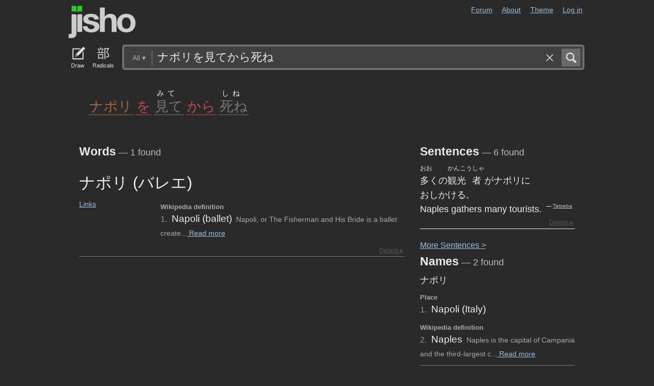

--- FILE ---
content_type: text/html; charset=utf-8
request_url: https://jisho.org/search/%E3%83%8A%E3%83%9D%E3%83%AA%E3%82%92%E8%A6%8B%E3%81%A6%E3%81%8B%E3%82%89%E6%AD%BB%E3%81%AD?color_theme=dark&exact=false&original_keyword=%E3%83%8A%E3%83%9D%E3%83%AA%E3%82%92%E8%A6%8B%E3%81%A6%E3%81%8B%E3%82%89%E6%AD%BB%E3%81%AD
body_size: 12226
content:
<!DOCTYPE html>
<html data-color-theme="dark">
  <head>
    <meta http-equiv="Content-type" content="text/html; charset=utf-8">
    <meta name="viewport" content="width=device-width, initial-scale=1.0, maximum-scale=1.0">
    <meta http-equiv="X-UA-Compatible" content="IE=Edge">
    <meta name="apple-mobile-web-app-title" content="Jisho">
    <meta name="theme-color" content="#47DB27">
    <link href="/opensearch.xml" rel='search' title='Jisho' type='application/opensearchdescription+xml'>
    <link rel="icon" href="https://assets.jisho.org/assets/touch-icon-017b99ca4bfd11363a97f66cc4c00b1667613a05e38d08d858aa5e2a35dce055.png">
    <link rel="apple-touch-icon" href="https://assets.jisho.org/assets/touch-icon-017b99ca4bfd11363a97f66cc4c00b1667613a05e38d08d858aa5e2a35dce055.png">
    <script>

/* Modernizr 2.6.2 (Custom Build) | MIT & BSD
 * Build: http://modernizr.com/download/#-touch-cssclasses-addtest-prefixed-teststyles-testprop-testallprops-prefixes-domprefixes
 */
;window.Modernizr=function(a,b,c){function z(a){j.cssText=a}function A(a,b){return z(m.join(a+";")+(b||""))}function B(a,b){return typeof a===b}function C(a,b){return!!~(""+a).indexOf(b)}function D(a,b){for(var d in a){var e=a[d];if(!C(e,"-")&&j[e]!==c)return b=="pfx"?e:!0}return!1}function E(a,b,d){for(var e in a){var f=b[a[e]];if(f!==c)return d===!1?a[e]:B(f,"function")?f.bind(d||b):f}return!1}function F(a,b,c){var d=a.charAt(0).toUpperCase()+a.slice(1),e=(a+" "+o.join(d+" ")+d).split(" ");return B(b,"string")||B(b,"undefined")?D(e,b):(e=(a+" "+p.join(d+" ")+d).split(" "),E(e,b,c))}var d="2.6.2",e={},f=!0,g=b.documentElement,h="modernizr",i=b.createElement(h),j=i.style,k,l={}.toString,m=" -webkit- -moz- -o- -ms- ".split(" "),n="Webkit Moz O ms",o=n.split(" "),p=n.toLowerCase().split(" "),q={},r={},s={},t=[],u=t.slice,v,w=function(a,c,d,e){var f,i,j,k,l=b.createElement("div"),m=b.body,n=m||b.createElement("body");if(parseInt(d,10))while(d--)j=b.createElement("div"),j.id=e?e[d]:h+(d+1),l.appendChild(j);return f=["&#173;",'<style id="s',h,'">',a,"</style>"].join(""),l.id=h,(m?l:n).innerHTML+=f,n.appendChild(l),m||(n.style.background="",n.style.overflow="hidden",k=g.style.overflow,g.style.overflow="hidden",g.appendChild(n)),i=c(l,a),m?l.parentNode.removeChild(l):(n.parentNode.removeChild(n),g.style.overflow=k),!!i},x={}.hasOwnProperty,y;!B(x,"undefined")&&!B(x.call,"undefined")?y=function(a,b){return x.call(a,b)}:y=function(a,b){return b in a&&B(a.constructor.prototype[b],"undefined")},Function.prototype.bind||(Function.prototype.bind=function(b){var c=this;if(typeof c!="function")throw new TypeError;var d=u.call(arguments,1),e=function(){if(this instanceof e){var a=function(){};a.prototype=c.prototype;var f=new a,g=c.apply(f,d.concat(u.call(arguments)));return Object(g)===g?g:f}return c.apply(b,d.concat(u.call(arguments)))};return e}),q.touch=function(){var c;return"ontouchstart"in a||a.DocumentTouch&&b instanceof DocumentTouch?c=!0:w(["@media (",m.join("touch-enabled),("),h,")","{#modernizr{top:9px;position:absolute}}"].join(""),function(a){c=a.offsetTop===9}),c};for(var G in q)y(q,G)&&(v=G.toLowerCase(),e[v]=q[G](),t.push((e[v]?"":"no-")+v));return e.addTest=function(a,b){if(typeof a=="object")for(var d in a)y(a,d)&&e.addTest(d,a[d]);else{a=a.toLowerCase();if(e[a]!==c)return e;b=typeof b=="function"?b():b,typeof f!="undefined"&&f&&(g.className+=" "+(b?"":"no-")+a),e[a]=b}return e},z(""),i=k=null,e._version=d,e._prefixes=m,e._domPrefixes=p,e._cssomPrefixes=o,e.testProp=function(a){return D([a])},e.testAllProps=F,e.testStyles=w,e.prefixed=function(a,b,c){return b?F(a,b,c):F(a,"pfx")},g.className=g.className.replace(/(^|\s)no-js(\s|$)/,"$1$2")+(f?" js "+t.join(" "):""),e}(this,this.document);

</script>

<script>

  Modernizr.addTest('speech', function(){
    return Modernizr.prefixed('speechRecognition', window);
  });

  Modernizr.addTest('AudioContext', function(){
    return Modernizr.prefixed('AudioContext', window);
  });

  Modernizr.addTest('getUserMedia', function(){
    return Modernizr.prefixed('getUserMedia', navigator);
  });

</script>

    <link rel="stylesheet" media="screen" href="https://assets.jisho.org/assets/application-61d8e80944056be2e8c772e3d3b243767cc3550ca5b7da4d62ba58a5604fc3c3.css" />
    <meta name="csrf-param" content="authenticity_token" />
<meta name="csrf-token" content="nQnnkpEyY7EAgiuEVhECYNVATAqVlwoR0DNShE5QEwMBjcqnKvuj6i7zQpwudHYuUc4WUPPGxuzVFPnynra/iw==" />
    
    <link rel="shortcut icon" type="image/x-icon" href="https://assets.jisho.org/assets/favicon-062c4a0240e1e6d72c38aa524742c2d558ee6234497d91dd6b75a182ea823d65.ico" />
    <title>ナポリを見てから死ね - Jisho.org</title>
    <meta name="Description" content="Japanese dictionary search results for ナポリを見てから死ね.">
      <meta name="twitter:card" content="summary" />
      <meta name="twitter:site" content="@jisho" />
      <meta name="twitter:title" content="Japanese dictionary search for &quot;ナポリを見てから死ね&quot;" />
      <meta name="twitter:description" content="See how &quot;ナポリを見てから死ね&quot; breaks down into words in Japanese." />
  </head>
  <body class=" highlight_keyword highlight_common_readings highlight_common_representations production">
    
<header class="row collapse">
  <div class="small-4 columns">
    <h1 class="logo"><a href="/">Jisho</a></h1>
  </div>
  <div class="small-8 columns">
    <nav class="nav-main_navigation">
  <ul class="links">
    <li><a href="/forum">Forum</a></li>
    <li><a href="/about">About</a></li>
    <li>
      <div class="color_theme_picker--wrapper">
        <a href="#">Theme</a>
        <ul class="color_theme_picker--choices">
          <li><a href="/search/%E3%83%8A%E3%83%9D%E3%83%AA%E3%82%92%E8%A6%8B%E3%81%A6%E3%81%8B%E3%82%89%E6%AD%BB%E3%81%AD?color_theme=light&amp;exact=false&amp;original_keyword=%E3%83%8A%E3%83%9D%E3%83%AA%E3%82%92%E8%A6%8B%E3%81%A6%E3%81%8B%E3%82%89%E6%AD%BB%E3%81%AD">Light mode</a></li>
          <li><div>Dark mode</div></li>
          <li><a href="/search/%E3%83%8A%E3%83%9D%E3%83%AA%E3%82%92%E8%A6%8B%E3%81%A6%E3%81%8B%E3%82%89%E6%AD%BB%E3%81%AD?color_theme=auto&amp;exact=false&amp;original_keyword=%E3%83%8A%E3%83%9D%E3%83%AA%E3%82%92%E8%A6%8B%E3%81%A6%E3%81%8B%E3%82%89%E6%AD%BB%E3%81%AD">Auto</a></li>
        </ul>
      </div>
    </li> 
    <li>
      <div id="login_link">
          <a href="/auth/auth0">Log in</a>
      </div>
    </li>
  </ul>
</nav>

  </div>
</header>

    <div class="row collapse">
      <div class="large-12 columns">
        <form class="search" data-live="false" id="search" action="/search" accept-charset="UTF-8" method="get"><input name="utf8" type="hidden" value="&#x2713;" />  <div id="input_methods" class="input_methods">
    <div class="input_method_button disable-mobile-hover-background" id="handwriting_button">
      <svg viewBox="0 0 30 30" class="icon tablet-icon ">
  <use xlink:href="https://jisho.org/assets/icons-ab7975eb6f8bb532f99ba2d769be43c5431dec4c0e4d220df7367f1d954d9424.svg#tablet"></use>
</svg>

      <h4>Draw</h4>
    </div>
    <div class="input_method_button disable-mobile-hover-background" id="radical_button">
      <svg viewBox="0 0 30 30" class="icon radical-icon ">
  <use xlink:href="https://jisho.org/assets/icons-ab7975eb6f8bb532f99ba2d769be43c5431dec4c0e4d220df7367f1d954d9424.svg#radical"></use>
</svg>

      <h4>Radicals</h4>
    </div>
    <div class="input_method_button disable-mobile-hover-background" id="speech_button">
      <svg viewBox="0 0 30 30" class="icon speech-icon ">
  <use xlink:href="https://jisho.org/assets/icons-ab7975eb6f8bb532f99ba2d769be43c5431dec4c0e4d220df7367f1d954d9424.svg#speech"></use>
</svg>

      <h4>Voice</h4>
    </div>
  </div>
  <div class="overlay">
    <div id="search_main" class="main">
      <div class="inner">
        <div id="advanced_button" class="search_type">
          <span class="text" id="search_dropdown_text">All</span>
          <span class="carat">▾</span>
        </div>
        <button type="submit" class="submit icon" tabindex="2">
          <svg viewBox="0 0 30 30" class="icon search-icon ">
  <use xlink:href="https://jisho.org/assets/icons-ab7975eb6f8bb532f99ba2d769be43c5431dec4c0e4d220df7367f1d954d9424.svg#search"></use>
</svg>

        </button>
        <a class="search-form_clear-button_js search-form_clear-button icon" accesskey="1" tabindex="3">
          <svg viewBox="0 0 30 30" class="icon clear-icon ">
  <use xlink:href="https://jisho.org/assets/icons-ab7975eb6f8bb532f99ba2d769be43c5431dec4c0e4d220df7367f1d954d9424.svg#clear"></use>
</svg>

        </a>

        <div class="text_input">
          <div class="hidden range"></div>
          <input
            type="text"
            class="keyword japanese_gothic"
            name="keyword"
            id="keyword"
            value="ナポリを見てから死ね"
            tabindex="1"
            lang="ja"
            autocapitalize="off"
            autocomplete="off"
            autocorrect="off"
            spellcheck="false"
            placeholder="English, Japanese, Romaji, words or text"
            data-autoload="true"
            data-effective-keyword="actual"
          />
        </div>
      </div>
      <div id="search_sub" class="sub">
        <div id="radical_area" class="area radical">
  <div class="results_wrapper">
  <div class="results">
    <div class="list">
      <div class="instructions">
        <div class="vertical-bottom">
          <div class="vertical-bottom-inner">
            
    <div class="arrow">▾</div>
    <div class="text">
      Find kanji by their parts. Click on
      <svg viewBox="0 0 30 30" class="icon reset-icon inline">
  <use xlink:href="https://jisho.org/assets/icons-ab7975eb6f8bb532f99ba2d769be43c5431dec4c0e4d220df7367f1d954d9424.svg#reset"></use>
</svg>

      to reset radicals.
    </div>

          </div>
        </div>
      </div>
    </div>
    <div class="show_more">More</div>
    <div class="show_less link">Less</div>
  </div>
  <div class="scroll_indicator show-for-small-only"></div>
</div>
  <!-- <p>
  Click on the parts that are in the kanji you are looking for. You can click on them again to de-select them.
  <input type="button" value="Reset" id="reset_button" onclick='Radicals.reset()' />
</p> -->

<ul class="radical_table clearfix" lang="ja">
  <li class="reset_icon_list_item">
    <svg viewBox="0 0 30 30" class="icon reset-icon reset_radicals" title="Reset selection">
  <use xlink:href="https://jisho.org/assets/icons-ab7975eb6f8bb532f99ba2d769be43c5431dec4c0e4d220df7367f1d954d9424.svg#reset"></use>
</svg>

  </li>
  <li class="number">1</li>
  <li class="radical" data-radical="1">一</li>
  <li class="radical" data-radical="2">｜</li>
  <li class="radical" data-radical="3">丶</li>
  <li class="radical" data-radical="4">ノ</li>
  <li class="radical" data-radical="5">乙</li>
  <li class="radical" data-radical="6">亅</li>
  <li class="number">2</li>
  <li class="radical" data-radical="7">二</li>
  <li class="radical" data-radical="8">亠</li>
  <li class="radical" data-radical="9">人</li>
  <li class="radical radical-image radical-10" data-radical="10" data-radk="化">⺅</li>
  <li class="radical radical-image radical-11" data-radical="11" data-radk="个">𠆢</li>
  <li class="radical" data-radical="12">儿</li>
  <li class="radical" data-radical="13">入</li>
  <li class="radical" data-radical="14">ハ</li>
  <li class="radical radical-image radical-15" data-radical="15" data-radk="并">丷</li>
  <li class="radical" data-radical="16">冂</li>
  <li class="radical" data-radical="17">冖</li>
  <li class="radical" data-radical="18">冫</li>
  <li class="radical" data-radical="19">几</li>
  <li class="radical" data-radical="20">凵</li>
  <li class="radical" data-radical="21">刀</li>
  <li class="radical radical-image radical-22" data-radical="22" data-radk="刈">⺉</li>
  <li class="radical" data-radical="23">力</li>
  <li class="radical" data-radical="24">勹</li>
  <li class="radical" data-radical="25">匕</li>
  <li class="radical" data-radical="26">匚</li>
  <li class="radical" data-radical="27">十</li>
  <li class="radical" data-radical="28">卜</li>
  <li class="radical" data-radical="29">卩</li>
  <li class="radical" data-radical="30">厂</li>
  <li class="radical" data-radical="31">厶</li>
  <li class="radical" data-radical="32">又</li>
  <li class="radical" data-radical="33">マ</li>
  <li class="radical" data-radical="34">九</li>
  <li class="radical" data-radical="35">ユ</li>
  <li class="radical" data-radical="36">乃</li>
  <li class="radical" data-radical="360" data-radk="乞">𠂉</li>
  <li class="number">3</li>
  <li class="radical radical-image radical-37" data-radical="37" data-radk="込">⻌</li>
  <li class="radical" data-radical="38">口</li>
  <li class="radical" data-radical="39">囗</li>
  <li class="radical" data-radical="40">土</li>
  <li class="radical" data-radical="41">士</li>
  <li class="radical" data-radical="42">夂</li>
  <li class="radical" data-radical="43">夕</li>
  <li class="radical" data-radical="44">大</li>
  <li class="radical" data-radical="45">女</li>
  <li class="radical" data-radical="46">子</li>
  <li class="radical" data-radical="47">宀</li>
  <li class="radical" data-radical="48">寸</li>
  <li class="radical" data-radical="49">小</li>
  <li class="radical radical-image radical-50" data-radical="50" data-radk="尚">⺌</li>
  <li class="radical" data-radical="51">尢</li>
  <li class="radical" data-radical="52">尸</li>
  <li class="radical" data-radical="53">屮</li>
  <li class="radical" data-radical="54">山</li>
  <li class="radical" data-radical="55">川</li>
  <li class="radical" data-radical="56">巛</li>
  <li class="radical" data-radical="57">工</li>
  <li class="radical" data-radical="58">已</li>
  <li class="radical" data-radical="59">巾</li>
  <li class="radical" data-radical="60">干</li>
  <li class="radical" data-radical="61">幺</li>
  <li class="radical" data-radical="62">广</li>
  <li class="radical" data-radical="63">廴</li>
  <li class="radical" data-radical="64">廾</li>
  <li class="radical" data-radical="65">弋</li>
  <li class="radical" data-radical="66">弓</li>
  <li class="radical" data-radical="67">ヨ</li>
  <li class="radical" data-radical="68">彑</li>
  <li class="radical" data-radical="69">彡</li>
  <li class="radical" data-radical="70">彳</li>
  <li class="radical radical-image radical-71" data-radical="71" data-radk="忙">⺖</li>
  <li class="radical radical-image radical-72" data-radical="72" data-radk="扎">⺘</li>
  <li class="radical radical-image radical-73" data-radical="73" data-radk="汁">⺡</li>
  <li class="radical radical-image radical-74" data-radical="74" data-radk="犯">⺨</li>
  <li class="radical radical-image radical-75" data-radical="75" data-radk="艾">⺾</li>
  <li class="radical radical-image radical-76" data-radical="76" data-radk="邦">⻏</li>
  <li class="radical radical-image radical-77" data-radical="77" data-radk="阡">⻖</li>
  <li class="radical" data-radical="78">也</li>
  <li class="radical" data-radical="79">亡</li>
  <li class="radical" data-radical="80">及</li>
  <li class="radical" data-radical="81">久</li>
  <li class="number">4</li>
  <li class="radical radical-image radical-82" data-radical="82" data-radk="老">⺹</li>
  <li class="radical" data-radical="83">心</li>
  <li class="radical" data-radical="84">戈</li>
  <li class="radical" data-radical="85">戸</li>
  <li class="radical" data-radical="86">手</li>
  <li class="radical" data-radical="87">支</li>
  <li class="radical" data-radical="88">攵</li>
  <li class="radical" data-radical="89">文</li>
  <li class="radical" data-radical="90">斗</li>
  <li class="radical" data-radical="91">斤</li>
  <li class="radical" data-radical="92">方</li>
  <li class="radical" data-radical="93">无</li>
  <li class="radical" data-radical="94">日</li>
  <li class="radical" data-radical="95">曰</li>
  <li class="radical" data-radical="96">月</li>
  <li class="radical" data-radical="97">木</li>
  <li class="radical" data-radical="98">欠</li>
  <li class="radical" data-radical="99">止</li>
  <li class="radical" data-radical="100">歹</li>
  <li class="radical" data-radical="101">殳</li>
  <li class="radical" data-radical="102">比</li>
  <li class="radical" data-radical="103">毛</li>
  <li class="radical" data-radical="104">氏</li>
  <li class="radical" data-radical="105">气</li>
  <li class="radical" data-radical="106">水</li>
  <li class="radical" data-radical="107">火</li>
  <li class="radical radical-image radical-108" data-radical="108" data-radk="杰">⺣</li>
  <li class="radical" data-radical="109">爪</li>
  <li class="radical" data-radical="110">父</li>
  <li class="radical" data-radical="111">爻</li>
  <li class="radical" data-radical="112">爿</li>
  <li class="radical" data-radical="113">片</li>
  <li class="radical" data-radical="114">牛</li>
  <li class="radical" data-radical="115">犬</li>
  <li class="radical radical-image radical-116" data-radical="116" data-radk="礼">⺭</li>
  <li class="radical" data-radical="117">王</li>
  <li class="radical" data-radical="118">元</li>
  <li class="radical" data-radical="119">井</li>
  <li class="radical" data-radical="120">勿</li>
  <li class="radical" data-radical="121">尤</li>
  <li class="radical" data-radical="122">五</li>
  <li class="radical" data-radical="123">屯</li>
  <li class="radical" data-radical="124">巴</li>
  <li class="radical" data-radical="125">毋</li>
  <li class="number">5</li>
  <li class="radical" data-radical="126">玄</li>
  <li class="radical" data-radical="127">瓦</li>
  <li class="radical" data-radical="128">甘</li>
  <li class="radical" data-radical="129">生</li>
  <li class="radical" data-radical="130">用</li>
  <li class="radical" data-radical="131">田</li>
  <li class="radical" data-radical="132">疋</li>
  <li class="radical radical-image radical-133" data-radical="133" data-radk="疔">疒</li>
  <li class="radical" data-radical="134">癶</li>
  <li class="radical" data-radical="135">白</li>
  <li class="radical" data-radical="136">皮</li>
  <li class="radical" data-radical="137">皿</li>
  <li class="radical" data-radical="138">目</li>
  <li class="radical" data-radical="139">矛</li>
  <li class="radical" data-radical="140">矢</li>
  <li class="radical" data-radical="141">石</li>
  <li class="radical" data-radical="142">示</li>
  <li class="radical radical-image radical-143" data-radical="143" data-radk="禹">禸</li>
  <li class="radical" data-radical="144">禾</li>
  <li class="radical" data-radical="145">穴</li>
  <li class="radical" data-radical="146">立</li>
  <li class="radical radical-image radical-147" data-radical="147" data-radk="初">⻂</li>
  <li class="radical" data-radical="148">世</li>
  <li class="radical" data-radical="149">巨</li>
  <li class="radical" data-radical="150">冊</li>
  <li class="radical" data-radical="151">母</li>
  <li class="radical radical-image radical-152" data-radical="152" data-radk="買">⺲</li>
  <li class="radical" data-radical="153">牙</li>
  <li class="number">6</li>
  <li class="radical" data-radical="154">瓜</li>
  <li class="radical" data-radical="155">竹</li>
  <li class="radical" data-radical="156">米</li>
  <li class="radical" data-radical="157">糸</li>
  <li class="radical" data-radical="158">缶</li>
  <li class="radical" data-radical="159">羊</li>
  <li class="radical" data-radical="160">羽</li>
  <li class="radical" data-radical="161">而</li>
  <li class="radical" data-radical="162">耒</li>
  <li class="radical" data-radical="163">耳</li>
  <li class="radical" data-radical="164">聿</li>
  <li class="radical" data-radical="165">肉</li>
  <li class="radical" data-radical="166">自</li>
  <li class="radical" data-radical="167">至</li>
  <li class="radical" data-radical="168">臼</li>
  <li class="radical" data-radical="169">舌</li>
  <li class="radical" data-radical="170">舟</li>
  <li class="radical" data-radical="171">艮</li>
  <li class="radical" data-radical="172">色</li>
  <li class="radical" data-radical="173">虍</li>
  <li class="radical" data-radical="174">虫</li>
  <li class="radical" data-radical="175">血</li>
  <li class="radical" data-radical="176">行</li>
  <li class="radical" data-radical="177">衣</li>
  <li class="radical" data-radical="178">西</li>
  <li class="number">7</li>
  <li class="radical" data-radical="179">臣</li>
  <li class="radical" data-radical="180">見</li>
  <li class="radical" data-radical="181">角</li>
  <li class="radical" data-radical="182">言</li>
  <li class="radical" data-radical="183">谷</li>
  <li class="radical" data-radical="184">豆</li>
  <li class="radical" data-radical="185">豕</li>
  <li class="radical" data-radical="186">豸</li>
  <li class="radical" data-radical="187">貝</li>
  <li class="radical" data-radical="188">赤</li>
  <li class="radical" data-radical="189">走</li>
  <li class="radical" data-radical="190">足</li>
  <li class="radical" data-radical="191">身</li>
  <li class="radical" data-radical="192">車</li>
  <li class="radical" data-radical="193">辛</li>
  <li class="radical" data-radical="194">辰</li>
  <li class="radical" data-radical="195">酉</li>
  <li class="radical" data-radical="196">釆</li>
  <li class="radical" data-radical="197">里</li>
  <li class="radical" data-radical="198">舛</li>
  <li class="radical" data-radical="199">麦</li>
  <li class="number">8</li>
  <li class="radical" data-radical="200">金</li>
  <li class="radical" data-radical="201">長</li>
  <li class="radical" data-radical="202">門</li>
  <li class="radical" data-radical="203">隶</li>
  <li class="radical" data-radical="204">隹</li>
  <li class="radical" data-radical="205">雨</li>
  <li class="radical" data-radical="206">青</li>
  <li class="radical" data-radical="207">非</li>
  <li class="radical" data-radical="208">奄</li>
  <li class="radical" data-radical="209">岡</li>
  <li class="radical" data-radical="210">免</li>
  <li class="radical" data-radical="211">斉</li>
  <li class="number">9</li>
  <li class="radical" data-radical="212">面</li>
  <li class="radical" data-radical="213">革</li>
  <li class="radical" data-radical="214">韭</li>
  <li class="radical" data-radical="215">音</li>
  <li class="radical" data-radical="216">頁</li>
  <li class="radical" data-radical="217">風</li>
  <li class="radical" data-radical="218">飛</li>
  <li class="radical" data-radical="219">食</li>
  <li class="radical" data-radical="220">首</li>
  <li class="radical" data-radical="221">香</li>
  <li class="radical" data-radical="222">品</li>
  <li class="number">10</li>
  <li class="radical" data-radical="223">馬</li>
  <li class="radical" data-radical="224">骨</li>
  <li class="radical" data-radical="225">高</li>
  <li class="radical" data-radical="226">髟</li>
  <li class="radical" data-radical="227">鬥</li>
  <li class="radical" data-radical="228">鬯</li>
  <li class="radical" data-radical="229">鬲</li>
  <li class="radical" data-radical="230">鬼</li>
  <li class="radical" data-radical="231">竜</li>
  <li class="radical" data-radical="232">韋</li>
  <li class="number">11</li>
  <li class="radical" data-radical="233">魚</li>
  <li class="radical" data-radical="234">鳥</li>
  <li class="radical" data-radical="235">鹵</li>
  <li class="radical" data-radical="236">鹿</li>
  <li class="radical" data-radical="237">麻</li>
  <li class="radical" data-radical="238">亀</li>
  <li class="radical radical-image radical-239" data-radical="239" data-radk="滴">啇</li>
  <li class="radical" data-radical="240">黄</li>
  <li class="radical" data-radical="241">黒</li>
  <li class="number">12</li>
  <li class="radical" data-radical="242">黍</li>
  <li class="radical" data-radical="243">黹</li>
  <li class="radical" data-radical="244">無</li>
  <li class="radical" data-radical="245">歯</li>
  <li class="number">13</li>
  <li class="radical" data-radical="246">黽</li>
  <li class="radical" data-radical="247">鼎</li>
  <li class="radical" data-radical="248">鼓</li>
  <li class="radical" data-radical="249">鼠</li>
  <li class="number">14</li>
  <li class="radical" data-radical="250">鼻</li>
  <li class="radical" data-radical="251">齊</li>
  <li class="number">17</li>
  <li class="radical" data-radical="252">龠</li>
</ul>

</div>

        <div id="handwriting_area" class="area handwriting" data-url="/handwriting">
  <div class="results_wrapper">
  <div class="results">
    <div class="list">
      <div class="instructions">
        <div class="vertical-bottom">
          <div class="vertical-bottom-inner">
            
    <div class="arrow">▾</div>
    <div class="text">Input kanji by handwriting. Just start drawing!</div>

          </div>
        </div>
      </div>
    </div>
    <div class="show_more">More</div>
    <div class="show_less link">Less</div>
  </div>
  <div class="scroll_indicator show-for-small-only"></div>
</div>
  <div class="inputs">
    <div class="panel disablePanZoomInIE">
  <canvas width="310" height="275"></canvas>
  <svg viewBox="0 0 30 30" class="icon pencil-icon ">
  <use xlink:href="https://jisho.org/assets/icons-ab7975eb6f8bb532f99ba2d769be43c5431dec4c0e4d220df7367f1d954d9424.svg#pencil"></use>
</svg>

  <div class="buttons">
    <button type="button" class="tiny reset button">Clear</button>
    <button type="button" class="tiny back button">Back</button>
  </div>
</div>

    <div class="panel disablePanZoomInIE">
  <canvas width="310" height="275"></canvas>
  <svg viewBox="0 0 30 30" class="icon pencil-icon ">
  <use xlink:href="https://jisho.org/assets/icons-ab7975eb6f8bb532f99ba2d769be43c5431dec4c0e4d220df7367f1d954d9424.svg#pencil"></use>
</svg>

  <div class="buttons">
    <button type="button" class="tiny reset button">Clear</button>
    <button type="button" class="tiny back button">Back</button>
  </div>
</div>

  </div>
</div>

        <div id="speech_area" class="area speech">

  <div class="speech_results"></div>

  <div class="explanation">
    <div class="arrow">▴</div>
    <div class="text">
      Speak! You can use words like "back", "clear", "stop", "input", or "search".  At any time say "Japanese" to switch to Japanese (requires permissions again).
    </div>
  </div>

  <div class="buttons">
    <button class="tiny english">English</button>
    <button class="tiny japanese">Japanese</button>
  </div>
</div>

        <div id="advanced_area" class="hidden area advanced">
  <div class="filters">
  <ul class="button-group radius" data-filter-group="type">
    <li><a accesskey="a" class=" filter small button active" data-filter="type-all" href="//jisho.org/search/%E3%83%8A%E3%83%9D%E3%83%AA">All</a></li>
    <li><a accesskey="w" class=" filter small button" data-filter="words" href="//jisho.org/search/%E3%83%8A%E3%83%9D%E3%83%AA">Words</a></li>
    <li><a accesskey="k" class=" filter small button" data-filter="kanji" href="//jisho.org/search/%E3%83%8A%E3%83%9D%E3%83%AA">Kanji</a></li>
    <li><a accesskey="s" class=" filter small button" data-filter="sentences" href="//jisho.org/search/%E3%83%8A%E3%83%9D%E3%83%AA">Sentences</a></li>
    <li><a accesskey="n" class=" filter small button" data-filter="names" href="//jisho.org/search/%E3%83%8A%E3%83%9D%E3%83%AA">Names</a></li>
  </ul>
    <ul class="button-group radius" data-filter-group="pos">
      <li><a class=" filter small button active" data-filter="pos-all" href="//jisho.org/search/%E3%83%8A%E3%83%9D%E3%83%AA">All</a></li>
      <li><a class=" filter small button" data-filter="noun" href="//jisho.org/search/%E3%83%8A%E3%83%9D%E3%83%AA">Nouns</a></li>
      <li><a class=" filter small button" data-filter="verb" href="//jisho.org/search/%E3%83%8A%E3%83%9D%E3%83%AA">Verbs</a></li>
      <li><a class=" filter small button" data-filter="adjective" href="//jisho.org/search/%E3%83%8A%E3%83%9D%E3%83%AA">Adjectives</a></li>
      <li><a class=" filter small button" data-filter="particle" href="//jisho.org/search/%E3%83%8A%E3%83%9D%E3%83%AA">Particles</a></li>
      <li><a class=" filter small button" data-filter="counter" href="//jisho.org/search/%E3%83%8A%E3%83%9D%E3%83%AA">Counters</a></li>
    </ul>
    <ul class="button-group radius" data-filter-group="level">
      <li><a class=" filter small button active" data-filter="level-all" href="//jisho.org/search/%E3%83%8A%E3%83%9D%E3%83%AA">All</a></li>
        <li><a class=" filter small button" data-filter="common" href="//jisho.org/search/%E3%83%8A%E3%83%9D%E3%83%AA">Common</a></li>
      <li><a class=" filter small button" data-filter="jlpt-n1" href="//jisho.org/search/%E3%83%8A%E3%83%9D%E3%83%AA">JLPT N1</a></li>
      <li><a class=" filter small button" data-filter="jlpt-n2" href="//jisho.org/search/%E3%83%8A%E3%83%9D%E3%83%AA">JLPT N2</a></li>
      <li><a class=" filter small button" data-filter="jlpt-n3" href="//jisho.org/search/%E3%83%8A%E3%83%9D%E3%83%AA">JLPT N3</a></li>
      <li><a class=" filter small button" data-filter="jlpt-n4" href="//jisho.org/search/%E3%83%8A%E3%83%9D%E3%83%AA">JLPT N4</a></li>
      <li><a class=" filter small button" data-filter="jlpt-n5" href="//jisho.org/search/%E3%83%8A%E3%83%9D%E3%83%AA">JLPT N5</a></li>
    </ul>
  <p>
    Read the <a href="//jisho.org/docs">advanced search options documentation</a> for a full list of available search options.
  </p>
</div>

</div>

      </div>
    </div>
  </div>

</form>
      </div>
    </div>
    <div id="inflection_modal" class="reveal-modal small" data-reveal>
      <div class="modal_content"></div>
      <a class="close-reveal-modal">&#215;</a>
    </div>
    <div id="page_container" class="row">
      <div class="large-12 columns">
        
        
  <div class="row">
    <div class="large-12 columns">
    <section id="zen_bar" class="japanese_gothic" lang="ja">
      <ul class="clearfix">
            <li class="clearfix japanese_word" data-pos="Proper noun" title="Proper noun" data-tooltip-direction="bottom" data-tooltip-color="black" data-tooltip-margin="10">
                <span class="japanese_word__furigana_wrapper"></span>
                <span class="japanese_word__text_wrapper"><a data-word="ナポリ" class="current" href="/search/%E3%83%8A%E3%83%9D%E3%83%AA">ナポリ</a></span>
            </li>

            <li class="clearfix japanese_word" data-pos="Particle" title="Particle" data-tooltip-direction="bottom" data-tooltip-color="black" data-tooltip-margin="10">
                <span class="japanese_word__furigana_wrapper"></span>
                <span class="japanese_word__text_wrapper"><a data-word="を" class="" href="/search/%E3%82%92">を</a></span>
            </li>

            <li class="clearfix japanese_word" data-pos="Verb" title="Verb" data-tooltip-direction="bottom" data-tooltip-color="black" data-tooltip-margin="10">
                <span class="japanese_word__furigana_wrapper">
                  <span class="japanese_word__furigana" data-text="見">み</span><span class="japanese_word__furigana japanese_word__furigana-invisible japanese_word__furigana-invisible__last" data-text="">て</span>
                </span>
                <span class="japanese_word__text_wrapper">
                  <a data-word="見て" class="" href="/search/%E8%A6%8B%E3%81%A6">
                    <span class="japanese_word__text_with_furigana">見</span><span class="japanese_word__text_without_furigana">て</span>
</a>                </span>
            </li>

            <li class="clearfix japanese_word" data-pos="Particle" title="Particle" data-tooltip-direction="bottom" data-tooltip-color="black" data-tooltip-margin="10">
                <span class="japanese_word__furigana_wrapper"></span>
                <span class="japanese_word__text_wrapper"><a data-word="から" class="" href="/search/%E3%81%8B%E3%82%89">から</a></span>
            </li>

            <li class="clearfix japanese_word" data-pos="Verb" title="Verb" data-tooltip-direction="bottom" data-tooltip-color="black" data-tooltip-margin="10">
                <span class="japanese_word__furigana_wrapper">
                  <span class="japanese_word__furigana" data-text="死">し</span><span class="japanese_word__furigana japanese_word__furigana-invisible japanese_word__furigana-invisible__last" data-text="">ね</span>
                </span>
                <span class="japanese_word__text_wrapper">
                  <a data-word="死ね" class="" href="/search/%E6%AD%BB%E3%81%AD">
                    <span class="japanese_word__text_with_furigana">死</span><span class="japanese_word__text_without_furigana">ね</span>
</a>                </span>
            </li>

      </ul>
    </section>
    </div>
  </div>

<div id="main_results">
  <div id="result_area">




  </div>

  <div class="row">



      <div id="primary" class="large-8 columns">

          <div class="exact_block">
            <h4>Words<span class="result_count"> — 1 found</span></h4>
            <!--<div class="block_header">Exact match</div>-->
                

<div class="concept_light clearfix">
  <div class="concept_light-wrapper concept_light-long_representation columns zero-padding">
    <div class="concept_light-readings japanese japanese_gothic" lang="ja">
      <div class="concept_light-representation">      <span class="furigana">
        <span></span><span></span><span></span><span></span><span></span><span></span><span></span><span></span><span></span>
      </span>
      <span class="text">
        <span>ナ</span><span>ポ</span><span>リ</span><span> </span><span>(</span><span>バ</span><span>レ</span><span>エ</span><span>)</span>
      </span>
</div>
    </div>

  </div>

    <div class="concept_light-status medium-3 columns zero-padding">
       <a class="concept_light-status_link" data-dropdown="links_drop_51869c8cd5dda7b2c60710d2" data-options="is_hover:true; hover_timeout:300" href="#">Links</a><ul class="f-dropdown" id="links_drop_51869c8cd5dda7b2c60710d2" data-dropdown-content="data-dropdown-content"><li><a href="/search/%E3%83%8A%E3%83%9D%E3%83%AA%20(%E3%83%90%E3%83%AC%E3%82%A8)%20%23sentences">Sentence search for ナポリ (バレエ)</a></li></ul>
    </div>

  <div class="concept_light-meanings medium-9 columns">
    <div class='meanings-wrapper'><div class="meaning-tags">Wikipedia definition</div><div class="meaning-wrapper"><div class="meaning-definition zero-padding"><span class="meaning-definition-section_divider">1. </span><span class="meaning-meaning">Napoli (ballet)</span><span>&#8203;</span><span class="meaning-abstract">Napoli, or The Fisherman and His Bride is a ballet create...<a href="//jisho.org/word/51869c8cd5dda7b2c60710d2"> Read more</a></span></div></div></div>
  </div>


    <a class="light-details_link" href="//jisho.org/word/51869c8cd5dda7b2c60710d2">Details ▸</a>
</div>


          </div>

          <div class="concepts">
            
            

          </div>
      </div>

    <div id="secondary" class="large-4 columns search-secondary_column">


        <div class="sentences_block">
          <h4>Sentences<span class="result_count"> — 6 found</span></h4>
          <ul class="sentences">
            <li class="entry sentence clearfix">
  <div class="debug">138416</div>

  <div class="sentence_content">
    <ul class="japanese_sentence japanese japanese_gothic clearfix" lang="ja">
      <li class="clearfix"><span class="furigana">おお</span><span class="unlinked">多く</span></li><li class="clearfix"><span class="unlinked">の</span></li><li class="clearfix"><span class="furigana">かんこう</span><span class="unlinked">観光</span></li><li class="clearfix"><span class="furigana">しゃ</span><span class="unlinked">者</span></li><li class="clearfix"><span class="unlinked">が</span></li><li class="clearfix"><span class="unlinked">ナポリ</span></li><li class="clearfix"><span class="unlinked">に</span></li><li class="clearfix"><span class="unlinked">おしかける</span></li>。
    </ul>
    <div class="english_sentence clearfix">
      <span class="english">Naples gathers many tourists.</span>
          <span class="inline_copyright">— <a href="http://tatoeba.org/eng/sentences/show/138416">Tatoeba</a></span>
    </div>
  </div>

    <a class="light-details_link" href="//jisho.org/sentences/51866bded5dda7e98100d485">Details ▸</a>
</li>

          </ul>
          


  <a class="more" href="//jisho.org/search/%E3%83%8A%E3%83%9D%E3%83%AA%E3%82%92%E8%A6%8B%E3%81%A6%E3%81%8B%E3%82%89%E6%AD%BB%E3%81%AD%20%23sentences">More <span class='accesskey'>S</span>entences &gt;</a>

        </div>

        <div class="names_block">
          <div class="names">
            <h4>Names<span class="result_count"> — 2 found</span></h4>
            

<div class="concept_light clearfix">
  <div class="concept_light-wrapper zero-padding">
    <div class="concept_light-readings japanese japanese_gothic" lang="ja">
      ナポリ
    </div>
  </div>

  <div class="concept_light-meanings">
    <div class='meanings-wrapper'><div class="meaning-tags">Place</div><div class="meaning-wrapper"><div class="meaning-definition zero-padding"><span class="meaning-definition-section_divider">1. </span><span class="meaning-meaning">Napoli (Italy)</span><span>&#8203;</span></div></div><div class="meaning-tags">Wikipedia definition</div><div class="meaning-wrapper"><div class="meaning-definition zero-padding"><span class="meaning-definition-section_divider">2. </span><span class="meaning-meaning">Naples</span><span>&#8203;</span><span class="meaning-abstract">Naples is the capital of Campania and the third-largest c...<a href="//jisho.org/word/%E3%83%8A%E3%83%9D%E3%83%AA"> Read more</a></span></div></div></div>
  </div>
</div>


<div class="concept_light clearfix">
  <div class="concept_light-wrapper zero-padding">
    <div class="concept_light-readings japanese japanese_gothic" lang="ja">
      ナポリターノ
    </div>
  </div>

  <div class="concept_light-meanings">
    <div class='meanings-wrapper'><div class="meaning-tags">Unclassified name</div><div class="meaning-wrapper"><div class="meaning-definition zero-padding"><span class="meaning-definition-section_divider">1. </span><span class="meaning-meaning">Napolitano</span><span>&#8203;</span></div></div></div>
  </div>
</div>

            

          </div>
        </div>

        

        
<aside id="other_dictionaries">
  <h4>Other Dictionaries</h4>
  <p class="minor-text">You can also try these fine sites.</p>
  <ul class="no-bullet">
      <li><a href="http://eow.alc.co.jp/search?q=%E3%83%8A%E3%83%9D%E3%83%AA%E3%82%92%E8%A6%8B%E3%81%A6%E3%81%8B%E3%82%89%E6%AD%BB%E3%81%AD&amp;ref=sa">Search ALC for ナポリを見てから死ね</a></li>
      <li><a href="http://dictionary.goo.ne.jp/srch/all/%E3%83%8A%E3%83%9D%E3%83%AA%E3%82%92%E8%A6%8B%E3%81%A6%E3%81%8B%E3%82%89%E6%AD%BB%E3%81%AD/m0u/">Search Goo Jisho for ナポリを見てから死ね</a></li>
      <li><a href="https://www.google.com/search?q=%E3%83%8A%E3%83%9D%E3%83%AA%E3%82%92%E8%A6%8B%E3%81%A6%E3%81%8B%E3%82%89%E6%AD%BB%E3%81%AD">Search Google.com for ナポリを見てから死ね</a></li>
      <li><a href="https://www.google.jp/search?q=%E3%83%8A%E3%83%9D%E3%83%AA%E3%82%92%E8%A6%8B%E3%81%A6%E3%81%8B%E3%82%89%E6%AD%BB%E3%81%AD">Search Google.jp for ナポリを見てから死ね</a></li>
      <li><a href="https://kotobank.jp/gs/?q=%E3%83%8A%E3%83%9D%E3%83%AA%E3%82%92%E8%A6%8B%E3%81%A6%E3%81%8B%E3%82%89%E6%AD%BB%E3%81%AD">Search Kotobank for ナポリを見てから死ね</a></li>
      <li><a href="https://www.weblio.jp/content/%E3%83%8A%E3%83%9D%E3%83%AA%E3%82%92%E8%A6%8B%E3%81%A6%E3%81%8B%E3%82%89%E6%AD%BB%E3%81%AD">Search Weblio for ナポリを見てから死ね</a></li>
  </ul>
</aside>

</div>
  </div>
</div>

      </div>
    </div>

      <footer class="clearfix">
  <div class="ornament">
  </div>

  <div class="row">
    <div class="small-12 columns">
      <p>
        Jisho.org is lovingly crafted by <a href="//jisho.org/about">Kim, Miwa and Andrew</a>.
        You can reach us on Mastodon at <a href="https://mastodon.social/@jisho">@jisho@mastodon.social</a> or by e-mail to <a href="mailto:jisho.org@gmail.com">jisho.org@gmail.com</a>. Before you contact us, please read our list of <a href="//jisho.org/faq">frequently asked questions</a>. Please note that we read all messages we get, but it can take a long time for us to reply as Jisho is a side project and we do not have very much time to devote to it.
      </p>
    </div>
  </div>

  <div class="row">
    <div class="small-12 large-4 columns">
      <p>
        This site uses the <a href="http://www.edrdg.org/wiki/index.php/JMdict-EDICT_Dictionary_Project">JMdict</a>, <a href="http://www.edrdg.org/wiki/index.php/KANJIDIC_Project">Kanjidic2</a>, <a href="http://www.edrdg.org/enamdict/enamdict_doc.html">JMnedict</a> and <a href="http://www.edrdg.org/krad/kradinf.html">Radkfile</a> dictionary files. These files are the property of the <a href="http://www.edrdg.org/"> Electronic Dictionary Research and Development Group</a>, and are used in conformance with the Group's <a href="http://www.edrdg.org/edrdg/licence.html">licence</a>.
      </p>
      <p>
        Example sentences come from the <a href="http://tatoeba.org/">Tatoeba</a> project and are licensed under <a href="http://creativecommons.org/licenses/by/2.0/fr/">Creative Commons CC-BY</a>. And from the <a href="http://www.tufs.ac.jp/ts/personal/SUZUKI_Tomomi/jreibun/index-jreibun.html">Jreibun</a> project.
      </p>
      <p>
        Audio files are graciously provided by <a href="http://www.tofugu.com">Tofugu’s</a> excellent kanji learning site <a href="http://www.wanikani.com">WaniKani</a>.
      </p>
    </div>
    <div class="small-12 large-4 columns">
      <p>
        The SKIP (System of Kanji Indexing by Patterns) system for ordering kanji was developed by Jack Halpern (Kanji Dictionary Publishing Society at <a href="http://www.kanji.org/">http://www.kanji.org/</a>), and is used with his permission. The license is <a href="http://www.kanji.org/kanji/dictionaries/skip_permission.htm">Creative Commons Attribution-ShareAlike 4.0 International</a>.
      </p>
    </div>
    <div class="small-12 large-4 columns">
      <p>
        Kanji stroke diagrams are based on data from <a href="http://kanjivg.tagaini.net" title="Welcome - KanjiVG">KanjiVG</a>, which is copyright &copy; 2009-2012 Ulrich Apel and released under the <a href="http://creativecommons.org/licenses/by-sa/3.0/">Creative Commons Attribution-Share Alike 3.0</a> license.
      </p>
      <p>
        Wikipedia data comes from the <a href="http://wiki.dbpedia.org/about">DBpedia</a> project and is dual licensed under <a href="http://en.wikipedia.org/wiki/Wikipedia:Text_of_Creative_Commons_Attribution-ShareAlike_3.0_Unported_License">Creative Commons Attribution-ShareAlike 3.0</a> and <a href="http://en.wikipedia.org/wiki/Wikipedia:Text_of_the_GNU_Free_Documentation_License">GNU Free Documentation License</a>.
      </p>
      <p>
        JLPT data comes from <a href="http://www.tanos.co.uk/contact/">Jonathan Waller‘s</a> <a href="http://www.tanos.co.uk/jlpt/">JLPT Resources</a> page.
      </p>
    </div>
  </div>

</footer>

    <script type="text/javascript" charset="utf-8">
    var currentUser = null;

</script>

<script src="https://assets.jisho.org/assets/application-fe07b0b8ade93cbea5bf2f513ab5d59be67f0c111905dbeabfb88aa48c81e88e.js"></script>

  <style type="text/css" media="screen">
    .debug { display: none; }
  </style>



    <script>

  (function() {

   Namespace('Jisho.KeyEvents', {});
     var body = $(document.body);

     function applyBodyClass(keyEvent, on) {
       body.toggleClass(getClassForEvent(keyEvent), on !== (keyEvent.type == 'display'));
     }

     function getClassForEvent(keyEvent) {
       return (keyEvent.type == 'display' ? 'hide' : 'highlight') + '_' + keyEvent.name;
     }

     body.keydown(function(e) {
       var events = Jisho.KeyEvents[e.which];
       if(events) {
         events.each(function(keyEvent) {
           if(keyEvent.active) return;
           keyEvent.active = true;
           if(keyEvent.phase == 'toggle') {
             body.toggleClass(getClassForEvent(keyEvent));
           } else {
             applyBodyClass(keyEvent, true);
           }
         });
       }
     });

     body.keyup(function(e) {
       var events = Jisho.KeyEvents[e.which];
       if(events) {
         events.each(function(keyEvent) {
           keyEvent.active = false;
           if(keyEvent.phase !== 'toggle') {
             applyBodyClass(keyEvent, false);
           }
         });
       }
     });


  })();

</script>

    <div id="loginHelpDialog" class="reveal-modal" data-reveal aria-labelledby="Login" aria-hidden="true" role="dialog">
  <div class="row">
    <div class="login_help_dialog-new_user columns small-12 medium-6">
      <h3>New to Jisho?</h3>

      <a href="javascript:void(0)" class="js-login-help-sign-up">Click here to sign up!</a>
    </div>

    <div class="login_help_dialog-existing_user columns small-12 medium-6">
      <h3>Have an account?</h3>

      <p>We recently switched to a new login system. Please enter the email you registered with and follow the instructions.</p>

      <form class="js-login-help-log-in" method="get" accept-charset="utf-8">
        <p><input type="text" name="email" /></p>
        <p><input type="submit" value="Log in" class="button"></p>
      </form>
    </div>
  </div>

  <a class="close-reveal-modal" aria-label="Close">&#215;</a>
</div>

  </body>
</html>
